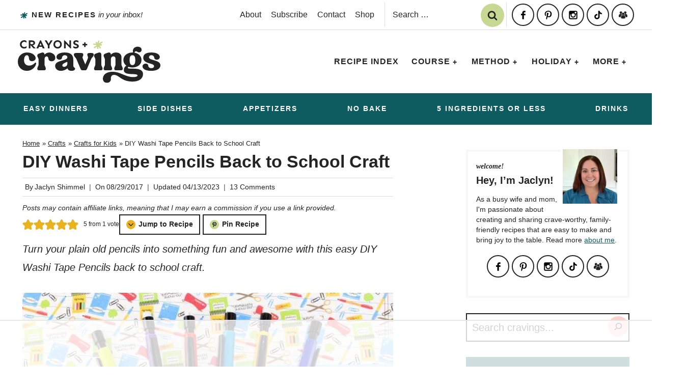

--- FILE ---
content_type: text/html; charset=utf-8
request_url: https://www.google.com/recaptcha/api2/aframe
body_size: 268
content:
<!DOCTYPE HTML><html><head><meta http-equiv="content-type" content="text/html; charset=UTF-8"></head><body><script nonce="C8-vvBZ98HlJFZ9QpJAmsA">/** Anti-fraud and anti-abuse applications only. See google.com/recaptcha */ try{var clients={'sodar':'https://pagead2.googlesyndication.com/pagead/sodar?'};window.addEventListener("message",function(a){try{if(a.source===window.parent){var b=JSON.parse(a.data);var c=clients[b['id']];if(c){var d=document.createElement('img');d.src=c+b['params']+'&rc='+(localStorage.getItem("rc::a")?sessionStorage.getItem("rc::b"):"");window.document.body.appendChild(d);sessionStorage.setItem("rc::e",parseInt(sessionStorage.getItem("rc::e")||0)+1);localStorage.setItem("rc::h",'1765797309929');}}}catch(b){}});window.parent.postMessage("_grecaptcha_ready", "*");}catch(b){}</script></body></html>

--- FILE ---
content_type: text/css
request_url: https://ads.adthrive.com/sites/65b2b542c1efdc2d4c55a714/ads.min.css
body_size: 885
content:
/* for final sticky SB */
.adthrive-sidebar.adthrive-stuck {
margin-top: 99px;
z-index: 999!important;
}
/* for ESSAs */
.adthrive-sticky-sidebar > div {
top: 99px!important;
}

.adthrive-device-desktop .adthrive-recipe,
.adthrive-device-tablet .adthrive-recipe {
	float: right;
	clear: right;
	margin-left: 10px;
}
.wprm-callout-custom {
clear: both;
}

/* Disable ads on printed pages */
@media print {
	div[data-gg-moat], 
	body[data-gg-moat], 
	iframe[data-gg-moat-ifr],
	div[class*="kargo-ad"],
	.adthrive-ad,
	.adthrive-comscore {
		display: none!important;
		height: 0px;
		width: 0px;
		visibility: hidden;
	}
}
/* END disable ads on printed pages */

body.category .adthrive-content {
  grid-column: 1 / -1;
}

/* add text to print pages */
body.wprm-print.wprm-print-recipe #wprm-print-header:after {
  content: "Don't worry, the ads won't display when you print the recipe.";
  font-family: "Segoe UI", "Roboto", "Oxygen-Sans", "Ubuntu", "Cantarell", "Helvetica Neue", sans-serif;
  letter-spacing: 1px;
  margin-top: 0;
  margin-bottom: 10px;
  align-self: baseline;
  color: #000000;
}

/* Start - Custom copy for gated print modal */
body.wprm-print-recipe .raptive-gated-print-modal-title {
  font-size: 0 !important; /* hide original text */
}

.raptive-gated-print-modal-title::after {
  content: "Get instant access to printable recipes!"; /* Custom title here */
  font-size: 24px;
}

.raptive-gated-print-modal-container .raptive-gated-print-modal-body {
  font-size: 0 !important; /* hide original text */
}

.raptive-gated-print-modal-container .raptive-gated-print-modal-body::after {
  content: "Enter your email once to access the printable versions of all my recipes."; /* Custom body text here */
  font-size: 18px;
}
/* End - Custom copy for gated print modal */

/* Start - Change gated print modal color */
.raptive-gated-print-modal-container .raptive-gated-print-modal-button {
    background-color: #0C5C60 !important;
}

.raptive-gated-print-modal-container .raptive-gated-print-modal-checkbox:checked {
    background-color: #0C5C60 !important;
    border-color: #0C5C60 !important;
}

.raptive-gated-print-modal-container .raptive-gated-print-modal-button:disabled {
    background-color: rgb(197, 197, 197) !important; /* Button disabled color - don't change this unless requested specifically */
}

.raptive-gated-print-modal-container .raptive-gated-print-modal-input:focus {
    border: 1px solid #0C5C60 !important;
    box-shadow: 0 0 2px #0C5C60 !important;
}

.raptive-gated-print-modal-container .raptive-gated-print-modal-button:hover {
    background-color: #2e9095 !important; /* Make this slightly darker than the primary color for print button hover */
}
/* End - Change gated print modal color */

--- FILE ---
content_type: text/plain
request_url: https://rtb.openx.net/openrtbb/prebidjs
body_size: -229
content:
{"id":"3845b2da-86cf-4a1f-8b70-2017dd69e46f","nbr":0}

--- FILE ---
content_type: text/plain
request_url: https://rtb.openx.net/openrtbb/prebidjs
body_size: -229
content:
{"id":"7dfd8980-c697-4a25-99ea-e8b9b4d94cec","nbr":0}

--- FILE ---
content_type: text/plain
request_url: https://rtb.openx.net/openrtbb/prebidjs
body_size: -229
content:
{"id":"6d6b2578-e829-4f4a-869d-e8736e2c245c","nbr":1}

--- FILE ---
content_type: text/plain
request_url: https://rtb.openx.net/openrtbb/prebidjs
body_size: -229
content:
{"id":"454757c2-937e-4259-8802-a5136a7f3560","nbr":0}

--- FILE ---
content_type: image/svg+xml
request_url: https://crayonsandcravings.com/wp-content/themes/pmd-crayonscraving/images/submark-blue.svg
body_size: 120
content:
<?xml version="1.0" encoding="utf-8"?>
<!-- Generator: Adobe Illustrator 27.8.1, SVG Export Plug-In . SVG Version: 6.00 Build 0)  -->
<svg version="1.1" id="Layer_1" xmlns="http://www.w3.org/2000/svg" xmlns:xlink="http://www.w3.org/1999/xlink" x="0px" y="0px"
	 viewBox="0 0 400 400" style="enable-background:new 0 0 400 400;" xml:space="preserve">
<style type="text/css">
	.st0{fill:#0F5C60;}
	.st1{fill:#FFFFFF;}
	.st2{fill:#C7D893;}
</style>
<circle class="st0" cx="199.9" cy="199.9" r="198.4"/>
<g>
	<path class="st1" d="M295.2,146.9c10.3,27.3-12.7,47.5-38.4,47.5c-20.2,0-32.9-9.1-34.4-30.9c-2.4-26.5-10.7-37.6-24.1-37.6
		c-21,0-32.1,25.7-32.1,59.4c0,40.8,26.9,59.8,57.8,59.8c22.2,0,46.3-9.9,63.7-29.3c2.8-3.2,5.9-4.7,8.7-4.7c5.1,0,8.7,4.7,7.5,11.1
		c-10.3,43.9-51.8,82.7-105.7,82.7c-52.6,0-102.5-38-102.5-104.5C95.7,133.8,145.6,95,198.2,95C248.5,95,283.7,116,295.2,146.9z"/>
</g>
<g>
	<path class="st2" d="M87.9,210.7c-4.6-0.7-29.2,26.5-31.2,9.3c-1.3-11.3,23.2-13.3,25.9-23.9c-8-5.3-29.2,2-31.2-6.6
		c-4-13.3,19.9-5.3,29.2-7.3c-15.9-17.9,4-24.5,11.9-6c1.3-6.6,8.6-33.8,16.6-22.5c4.6,6.6-6,17.2-2.7,23.9
		c7.3-2,32.5-24.5,33.8-9.3c0.7,9.9-16.6,10.6-20.6,17.9c27.2,0.7,14.6,22.5-9.3,13.3c2,3.3,26.5,31.8,6,29.2
		c-8-1.3-8.6-11.9-14.6-16.6c-6,6.6,4,19.2-5.3,20.6C87.3,233.9,84.6,221.3,87.9,210.7z"/>
</g>
</svg>


--- FILE ---
content_type: image/svg+xml
request_url: https://crayonsandcravings.com/wp-content/themes/pmd-crayonscraving/images/accent-blue.svg
body_size: -156
content:
<?xml version="1.0" encoding="utf-8"?>
<!-- Generator: Adobe Illustrator 27.8.1, SVG Export Plug-In . SVG Version: 6.00 Build 0)  -->
<svg version="1.1" id="Layer_1" xmlns="http://www.w3.org/2000/svg" xmlns:xlink="http://www.w3.org/1999/xlink" x="0px" y="0px"
	 viewBox="0 0 400 400" style="enable-background:new 0 0 400 400;" xml:space="preserve">
<style type="text/css">
	.st0{fill:#125C60;}
</style>
<g>
	<path class="st0" d="M165.6,285.5C145,282.6,35.9,403.4,27.1,326.8c-5.9-50.1,103.1-58.9,114.9-106.1
		c-35.4-23.6-129.7,8.8-138.5-29.5c-17.7-58.9,88.4-23.6,129.7-32.4c-70.7-79.6,17.7-109,53-26.5c5.9-29.5,38.3-150.3,73.7-100.2
		c20.6,29.5-26.5,76.6-11.8,106.1c32.4-8.8,144.4-109,150.3-41.3c2.9,44.2-73.7,47.2-91.3,79.6c120.8,2.9,64.8,100.2-41.2,58.9
		c8.8,14.7,117.9,141.4,26.5,129.7c-35.4-5.9-38.3-53-64.8-73.7c-26.5,29.5,17.7,85.5-23.6,91.3
		C162.6,388.7,150.9,332.7,165.6,285.5z"/>
</g>
</svg>


--- FILE ---
content_type: text/plain
request_url: https://rtb.openx.net/openrtbb/prebidjs
body_size: -229
content:
{"id":"7eb3b29e-d67b-45d6-a72d-c7078918b99f","nbr":0}

--- FILE ---
content_type: text/plain
request_url: https://rtb.openx.net/openrtbb/prebidjs
body_size: -85
content:
{"id":"416bf875-704e-4e66-8611-f0d48c6ac308","nbr":0}

--- FILE ---
content_type: text/plain
request_url: https://rtb.openx.net/openrtbb/prebidjs
body_size: -229
content:
{"id":"bf09d3e8-e47d-4418-be0a-330e55061d7c","nbr":0}

--- FILE ---
content_type: image/svg+xml
request_url: https://crayonsandcravings.com/wp-content/themes/pmd-crayonscraving/images/clock.svg
body_size: -176
content:
<?xml version="1.0" encoding="utf-8"?>
<!-- Generator: Adobe Illustrator 27.8.1, SVG Export Plug-In . SVG Version: 6.00 Build 0)  -->
<svg version="1.1" id="Layer_1" xmlns="http://www.w3.org/2000/svg" xmlns:xlink="http://www.w3.org/1999/xlink" x="0px" y="0px"
	 viewBox="0 0 200 200" style="enable-background:new 0 0 200 200;" xml:space="preserve">
<style type="text/css">
	.st0{fill:#E9B321;}
</style>
<g>
	<g>
		<path class="st0" d="M134.9,117.4l-27.6-20.7V54.5c0-4.2-3.4-7.7-7.7-7.7c-4.2,0-7.7,3.4-7.7,7.7v46c0,2.4,1.1,4.7,3.1,6.1
			l30.7,23c1.4,1,3,1.5,4.6,1.5c2.3,0,4.6-1.1,6.1-3.1C139,124.8,138.3,119.9,134.9,117.4z"/>
	</g>
</g>
<g>
	<g>
		<path class="st0" d="M99.7,0.9c-54.6,0-99,44.4-99,99s44.4,99,99,99s99-44.4,99-99S154.3,0.9,99.7,0.9z M99.7,183.6
			c-46.1,0-83.7-37.5-83.7-83.7s37.5-83.7,83.7-83.7c46.1,0,83.7,37.5,83.7,83.7S145.8,183.6,99.7,183.6z"/>
	</g>
</g>
</svg>


--- FILE ---
content_type: image/svg+xml
request_url: https://crayonsandcravings.com/wp-content/themes/pmd-crayonscraving/images/arrow-black.svg
body_size: -257
content:
<?xml version="1.0" encoding="utf-8"?>
<!-- Generator: Adobe Illustrator 27.8.1, SVG Export Plug-In . SVG Version: 6.00 Build 0)  -->
<svg version="1.1" id="Layer_1" xmlns="http://www.w3.org/2000/svg" xmlns:xlink="http://www.w3.org/1999/xlink" x="0px" y="0px"
	 viewBox="0 0 400 400" style="enable-background:new 0 0 400 400;" xml:space="preserve">
<style type="text/css">
	.st0{fill:#242424;}
</style>
<g>
	<g>
		<path class="st0" d="M323,184.4L145.8,7.3c-4.1-4.1-9.6-6.4-15.4-6.4c-5.8,0-11.3,2.3-15.4,6.4l-13,13c-8.5,8.5-8.5,22.3,0,30.8
			l148.7,148.7L101.8,348.8c-4.1,4.1-6.4,9.6-6.4,15.4c0,5.8,2.3,11.3,6.4,15.4l13,13c4.1,4.1,9.6,6.4,15.4,6.4
			c5.8,0,11.3-2.3,15.4-6.4L323,215.3c4.1-4.1,6.4-9.6,6.3-15.4C329.3,194,327.1,188.5,323,184.4z"/>
	</g>
</g>
</svg>


--- FILE ---
content_type: text/plain; charset=UTF-8
request_url: https://at.teads.tv/fpc?analytics_tag_id=PUB_17002&tfpvi=&gdpr_consent=&gdpr_status=22&gdpr_reason=220&ccpa_consent=&sv=prebid-v1
body_size: 56
content:
ZmRhODM1ZTAtZDEzMy00ZWFmLTg1NjctOGU3NmQxZWE3Njc1Iy01LTc=

--- FILE ---
content_type: text/plain
request_url: https://rtb.openx.net/openrtbb/prebidjs
body_size: -229
content:
{"id":"def190ac-f205-4ae9-ae0f-a63e7e7e554c","nbr":0}

--- FILE ---
content_type: text/plain
request_url: https://rtb.openx.net/openrtbb/prebidjs
body_size: -229
content:
{"id":"54753f42-cea1-4aa1-9d9f-6b9a8d9e0a7b","nbr":0}

--- FILE ---
content_type: text/plain; charset=utf-8
request_url: https://ads.adthrive.com/http-api/cv2
body_size: 1989
content:
{"om":["1011_302_56651590","11142692","12010088","12088941","12113307","125214_3","125216_3","1610269029","21_l0vf9ine","2249:650628575","2249:698486353","2409_15064_70_85444914","2409_25495_176_CR52092957","2409_25495_176_CR52188001","2409_25495_176_CR52190520","24598434","25_0yeuwsfv","25_4t751hhv","25_97x9pqol","25_c85nqjtn","25_jh1tgf7w","25_l0vf9ine","25_ne3nopda","25_pkm2ylid","25_r174j0lk","25_t272nr7c","25_tf78u8qw","25_vn2ocq66","25_xnzjm1z9","25_y0rce1ti","25_yi6qlg3p","2676:85392588","2676:85730589","2676:85987364","2676:85987389","2676:86087907","2711_67903_12109538","2715_9888_522709","28925636","28929686","28933536","29102835","29402249","3658_15638_rbv280bn","3702_141592_T25406052","3822:23421352","3k9nqvsp","409_216388","409_216406","409_216416","409_220137","409_220149","409_220364","409_223589","409_223599","409_225982","409_225984","409_225987","409_226312","409_226316","409_226317","409_226322","409_226366","409_226377","409_227223","409_227224","409_228057","409_228064","409_228065","409_228090","409_228115","44629254","47869802","481703827","507312417","507312427","523_354_00505b796d9b2zbd2f8","523_354_660e5fec0c47f653c6684fd3","523_354_660e5fec0c47f653c6684fd8","540191157","55221385","557_409_220149","557_409_223589","557_409_223599","557_409_228055","557_409_228065","585148770643753882","588062576109","603485497","616969845","617083105","61932920","61932925","61932933","61932938","61932948","61932957","619765138","622227491","622536232","622536328","622536349","622536355","624745743","624919690","6250_66552_1070582464","62puo4hd","636401453420","643566478","677437332","680_99480_614105094","680_99480_614105095","680_99480_614105101","680_99480_614105105","683738007","688064625","688070999","696314600","730121308258","7618517","776506946043","776552179579","7852500","7852516","785451822653","785451845474","7963682","8003965","8029311","8031237","8059229","8088122","8106625","8117515","8341_242269_582698253300170129","84293849","84294159","84296122","84296124","85159902","85383023","85444737","85702019","85702036","85938862","85943314","85943427","85943431","86087927","86245167","9057/0da634e56b4dee1eb149a27fcef83898","97x9pqol","9855/bdaff71e77f215667a88bd1038379380","c7rcud6r","c8421125nqjtn","cr-8ku72n5v39rgv2","cr-ddw1yh5qx7uiu","cr-lg354l2uvergv2","iew4nefp","l0298vf9ine","l0vf9ine","nkoe9xcl","on195u7j","pkm2ylid","xnzjm1z9","y0298rce1ti","y0rce1ti","53v6aquw","7979132","7979135"],"pmp":[],"adomains":["1md.org","a4g.com","about.bugmd.com","acelauncher.com","adameve.com","adelion.com","adp3.net","advenuedsp.com","aibidauction.com","aibidsrv.com","akusoli.com","allofmpls.org","arkeero.net","ato.mx","avazutracking.net","avid-ad-server.com","avid-adserver.com","avidadserver.com","aztracking.net","bc-sys.com","bcc-ads.com","bidderrtb.com","bidscube.com","bizzclick.com","bkserving.com","bksn.se","brightmountainads.com","bucksense.io","bugmd.com","ca.iqos.com","capitaloneshopping.com","cdn.dsptr.com","clarifion.com","cotosen.com","cs.money","cwkuki.com","dallasnews.com","dcntr-ads.com","decenterads.com","derila-ergo.com","dhgate.com","dhs.gov","digitaladsystems.com","displate.com","doyour.bid","dspbox.io","envisionx.co","ezmob.com","fmlabsonline.com","g123.jp","g2trk.com","gadgetslaboratory.com","gadmobe.com","getbugmd.com","goodtoknowthis.com","gov.il","guard.io","hero-wars.com","holts.com","howto5.io","https://www.royalcaribbean.com/","ice.gov","imprdom.com","justanswer.com","liverrenew.com","longhornsnuff.com","lovehoney.com","lowerjointpain.com","lymphsystemsupport.com","media-servers.net","medimops.de","miniretornaveis.com","mobuppsrtb.com","motionspots.com","mygrizzly.com","myiq.com","myrocky.ca","national-lottery.co.uk","nbliver360.com","ndc.ajillionmax.com","nibblr-ai.com","niutux.com","nordicspirit.co.uk","notify.nuviad.com","notify.oxonux.com","own-imp.vrtzads.com","paperela.com","parasiterelief.com","peta.org","pfm.ninja","pixel.metanetwork.mobi","pixel.valo.ai","plannedparenthood.org","plf1.net","plt7.com","pltfrm.click","printwithwave.co","privacymodeweb.com","rangeusa.com","readywind.com","reklambids.com","ri.psdwc.com","royalcaribbean.com","royalcaribbean.com.au","rtb-adeclipse.io","rtb-direct.com","rtb.adx1.com","rtb.kds.media","rtb.reklambid.com","rtb.reklamdsp.com","rtb.rklmstr.com","rtbadtrading.com","rtbsbengine.com","rtbtradein.com","saba.com.mx","securevid.co","seedtag.com","servedby.revive-adserver.net","shift.com","smrt-view.com","swissklip.com","taboola.com","tel-aviv.gov.il","temu.com","theoceanac.com","track-bid.com","trackingintegral.com","trading-rtbg.com","trkbid.com","truthfinder.com","unoadsrv.com","usconcealedcarry.com","uuidksinc.net","vabilitytech.com","vashoot.com","vegogarden.com","viewtemplates.com","votervoice.net","vuse.com","waardex.com","wapstart.ru","wdc.go2trk.com","weareplannedparenthood.org","webtradingspot.com","www.royalcaribbean.com","xapads.com","xiaflex.com","yourchamilia.com"]}

--- FILE ---
content_type: image/svg+xml
request_url: https://crayonsandcravings.com/wp-content/themes/pmd-crayonscraving/images/arrow-black.svg
body_size: -260
content:
<?xml version="1.0" encoding="utf-8"?>
<!-- Generator: Adobe Illustrator 27.8.1, SVG Export Plug-In . SVG Version: 6.00 Build 0)  -->
<svg version="1.1" id="Layer_1" xmlns="http://www.w3.org/2000/svg" xmlns:xlink="http://www.w3.org/1999/xlink" x="0px" y="0px"
	 viewBox="0 0 400 400" style="enable-background:new 0 0 400 400;" xml:space="preserve">
<style type="text/css">
	.st0{fill:#242424;}
</style>
<g>
	<g>
		<path class="st0" d="M323,184.4L145.8,7.3c-4.1-4.1-9.6-6.4-15.4-6.4c-5.8,0-11.3,2.3-15.4,6.4l-13,13c-8.5,8.5-8.5,22.3,0,30.8
			l148.7,148.7L101.8,348.8c-4.1,4.1-6.4,9.6-6.4,15.4c0,5.8,2.3,11.3,6.4,15.4l13,13c4.1,4.1,9.6,6.4,15.4,6.4
			c5.8,0,11.3-2.3,15.4-6.4L323,215.3c4.1-4.1,6.4-9.6,6.3-15.4C329.3,194,327.1,188.5,323,184.4z"/>
	</g>
</g>
</svg>


--- FILE ---
content_type: image/svg+xml
request_url: https://crayonsandcravings.com/wp-content/themes/pmd-crayonscraving/images/submark-white.svg
body_size: 226
content:
<?xml version="1.0" encoding="utf-8"?>
<!-- Generator: Adobe Illustrator 27.8.1, SVG Export Plug-In . SVG Version: 6.00 Build 0)  -->
<svg version="1.1" id="Layer_1" xmlns="http://www.w3.org/2000/svg" xmlns:xlink="http://www.w3.org/1999/xlink" x="0px" y="0px"
	 viewBox="0 0 400 400" style="enable-background:new 0 0 400 400;" xml:space="preserve">
<style type="text/css">
	.st0{fill:#FFFFFF;}
	.st1{fill:#125C60;}
	.st2{fill:#C7D893;}
</style>
<circle class="st0" cx="199.9" cy="199.9" r="198.4"/>
<g>
	<path class="st1" d="M295.2,146.9c10.3,27.3-12.7,47.5-38.4,47.5c-20.2,0-32.9-9.1-34.4-30.9c-2.4-26.5-10.7-37.6-24.1-37.6
		c-21,0-32.1,25.7-32.1,59.4c0,40.8,26.9,59.8,57.8,59.8c22.2,0,46.3-9.9,63.7-29.3c2.8-3.2,5.9-4.7,8.7-4.7c5.1,0,8.7,4.7,7.5,11.1
		c-10.3,43.9-51.8,82.7-105.7,82.7c-52.6,0-102.5-38-102.5-104.5C95.7,133.8,145.6,95,198.2,95C248.5,95,283.7,116,295.2,146.9z"/>
</g>
<g>
	<path class="st2" d="M87.9,210.7c-4.6-0.7-29.2,26.5-31.2,9.3c-1.3-11.3,23.2-13.3,25.9-23.9c-8-5.3-29.2,2-31.2-6.6
		c-4-13.3,19.9-5.3,29.2-7.3c-15.9-17.9,4-24.5,11.9-6c1.3-6.6,8.6-33.8,16.6-22.5c4.6,6.6-6,17.2-2.7,23.9
		c7.3-2,32.5-24.5,33.8-9.3c0.7,9.9-16.6,10.6-20.6,17.9c27.2,0.7,14.6,22.5-9.3,13.3c2,3.3,26.5,31.8,6,29.2
		c-8-1.3-8.6-11.9-14.6-16.6c-6,6.6,4,19.2-5.3,20.6C87.3,233.9,84.6,221.3,87.9,210.7z"/>
</g>
</svg>


--- FILE ---
content_type: image/svg+xml
request_url: https://crayonsandcravings.com/wp-content/uploads/2023/10/header.svg
body_size: 2335
content:
<?xml version="1.0" encoding="UTF-8"?> <svg xmlns="http://www.w3.org/2000/svg" id="Layer_1" viewBox="0 0 800 241.006"><defs><style>.cls-1{fill:#242424;}.cls-1,.cls-2{stroke-width:0px;}.cls-2{fill:#c7d893;}</style></defs><path class="cls-1" d="m98.747,95.043c5.094,13.518-6.27,23.511-19.005,23.511-9.992,0-16.261-4.507-17.045-15.282-1.175-13.127-5.29-18.612-11.952-18.612-10.384,0-15.87,12.734-15.87,29.387,0,20.182,13.323,29.586,28.605,29.586,10.971,0,22.923-4.898,31.544-14.498,1.371-1.568,2.939-2.352,4.311-2.352,2.547,0,4.311,2.352,3.722,5.486-5.094,21.748-25.666,40.95-52.312,40.95-26.058,0-50.744-18.809-50.744-51.725s24.686-52.116,50.744-52.116c24.883,0,42.32,10.384,48.003,25.666Z"></path><path class="cls-1" d="m109.136,161.266c0-3.527,1.176-7.641,3.135-11.364,2.351-4.702,4.114-8.622,4.114-13.911v-25.862c0-3.723-.979-7.445-4.114-13.323-2.155-3.918-3.135-6.27-3.135-10.775,0-4.311,3.331-8.622,11.168-11.168l13.519-4.507c1.96-.587,3.723-.978,5.487-.978,6.073,0,10.384,4.114,10.384,11.559v.587c5.289-5.877,14.498-12.146,27.037-12.146,16.458,0,38.01,14.695,32.916,35.266-2.352,9.6-10.972,14.302-19.789,14.302-9.208,0-17.241-4.114-18.025-14.302-.784-9.209-5.486-13.127-10.384-13.127-6.662,0-11.755,6.857-11.755,17.044v27.43c0,5.289,1.763,9.209,4.114,13.911,1.959,3.723,3.135,7.838,3.135,11.364,0,5.095-2.743,9.012-11.168,9.012h-25.47c-8.425,0-11.168-3.918-11.168-9.012Z"></path><path class="cls-1" d="m209.456,145.394c0-35.266,68.377-25.86,68.377-49.176,0-6.27-5.29-11.559-14.303-11.559-8.62,0-14.89,6.073-15.478,13.714-.588,8.425-7.249,11.755-14.695,11.755-11.168,0-19.593-9.403-15.282-21.161,4.114-11.755,20.964-19.591,45.259-19.591,31.348,0,47.806,12.146,47.806,40.751v32.132c0,13.52,10.187,11.364,10.187,19.005,0,6.466-7.641,11.952-19.592,11.952-15.087,0-20.964-6.466-22.924-14.304-9.208,7.838-22.727,14.304-36.05,14.304-24.295,0-33.307-15.088-33.307-27.823Zm68.377-20.18c0-1.762-.587-2.743-1.763-2.743-.587,0-1.175.197-1.763.59-10.776,5.68-24.49,9.794-24.49,19.2,0,3.527,2.546,8.228,9.6,8.228,9.404,0,18.417-7.248,18.417-17.044v-8.231Z"></path><path class="cls-1" d="m325.648,72.314h30.369c8.425,0,11.363,3.92,11.363,9.012,0,3.527-1.371,7.641-3.33,11.364-2.351,4.702-.197,9.209,1.763,13.911l12.735,30.37,12.736-30.37c1.959-4.702,4.114-9.209,1.763-13.911-1.96-3.723-3.331-7.838-3.331-11.364,0-5.093,2.939-9.012,11.364-9.012h13.519c8.425,0,11.168,3.92,11.168,9.012,0,10.58-10.58,16.656-14.303,25.275l-23.707,56.427c-1.763,4.311-6.074,7.25-10.776,7.25h-13.715c-4.702,0-9.012-2.939-10.776-7.25l-23.707-56.427c-3.722-8.619-14.303-14.695-14.303-25.275,0-5.093,2.743-9.012,11.168-9.012Z"></path><path class="cls-1" d="m472.402,149.901c1.959,3.723,3.136,7.838,3.136,11.364,0,5.095-2.743,9.012-11.168,9.012h-25.471c-8.425,0-11.168-3.918-11.168-9.012,0-3.527,1.176-7.641,3.135-11.364,2.351-4.702,4.114-8.622,4.114-13.911v-25.862c0-3.723-.979-7.445-4.114-13.323-2.155-3.918-3.135-6.27-3.135-10.775,0-4.311,3.331-8.622,11.168-11.168l13.52-4.507c1.959-.587,3.723-.978,5.486-.978,6.073,0,10.384,4.114,10.384,11.559v55.055c0,5.289,1.764,9.209,4.114,13.911Z"></path><path class="cls-1" d="m481.416,161.266c0-3.527,1.177-7.641,3.136-11.364,2.35-4.702,4.114-8.622,4.114-13.911v-25.862c0-3.723-.98-7.445-4.114-13.323-2.155-3.918-3.136-6.27-3.136-10.775,0-4.311,3.332-8.622,11.168-11.168l13.52-4.507c1.959-.587,3.723-.978,5.486-.978,6.073,0,10.384,4.114,10.384,11.559v.587c5.289-5.877,14.695-12.146,28.018-12.146,20.964,0,31.545,11.559,31.545,26.253v40.361c0,5.289,1.762,9.209,4.114,13.911,1.959,3.723,3.134,7.838,3.134,11.364,0,5.095-2.743,9.012-11.168,9.012h-25.469c-8.425,0-11.168-3.918-11.168-9.012,0-3.527,1.175-7.641,3.134-11.364,2.352-4.702,4.114-8.622,4.114-13.911v-27.43c0-10.187-3.33-17.044-12.343-17.044-8.816,0-13.911,6.857-13.911,17.044v27.43c0,5.289,1.764,9.209,4.114,13.911,1.959,3.723,3.136,7.838,3.136,11.364,0,5.095-2.743,9.012-11.168,9.012h-25.471c-8.425,0-11.168-3.918-11.168-9.012Z"></path><path class="cls-1" d="m477.306,214.362c3.33-27.627,30.761-36.052,54.861-36.052,41.926,0,73.471,30.173,114.028,30.173,19.2,0,25.666-4.898,25.666-8.816,0-17.046-77.194,4.505-77.194-30.173,0-12.736,6.073-20.768,14.107-25.666-9.796-7.25-16.459-18.025-16.459-31.936,0-26.843,24.688-42.516,50.744-42.516,1.371,0,2.743,0,4.114.194-6.661-17.437,6.663-32.914,24.297-32.914,15.282,0,23.314,7.445,23.118,18.219-.194,8.231-7.054,13.716-14.105,13.716-4.704,0-7.447-1.371-11.364-4.114-2.155-1.568-4.311-2.155-6.466-2.155-4.702,0-8.425,3.33-7.838,8.032,21.161,4.114,39.186,18.809,39.186,41.538,0,26.841-25.078,42.319-50.941,42.319-7.835,0-15.477-1.371-22.53-4.114-2.352,2.352-3.527,4.505-3.527,5.879,0,12.93,85.423-10.386,85.423,35.462,0,26.841-23.511,42.516-58.973,42.516-62.696,0-74.648-37.814-103.253-37.814-1.371,0-2.939.197-4.507.391-9.991,1.177-14.302,11.561-13.321,19.593,1.371,11.952-5.879,24.882-22.532,24.882-17.437,0-23.904-14.693-22.532-26.644Zm149.883-101.687c0,19.789,5.486,28.214,15.87,28.214s16.066-8.425,16.066-28.214c0-19.984-5.682-28.016-16.066-28.016s-15.87,8.032-15.87,28.016Z"></path><path class="cls-1" d="m750.04,69.377c24.295,0,41.142,7.835,45.259,19.591,4.309,11.757-4.116,21.161-15.282,21.161-7.447,0-14.107-3.33-14.695-11.755-.59-7.641-6.859-13.714-15.479-13.714s-13.911,4.898-13.911,11.362c0,20.573,64.068,13.52,64.068,45.652,0,22.336-24.688,31.545-51.725,31.545-26.646,0-43.494-7.838-47.611-19.593-4.309-11.755,4.898-21.161,16.263-21.161,7.641,0,14.304,3.136,14.891,11.755.587,7.641,6.857,13.716,16.653,13.716,11.362,0,15.87-4.704,15.87-11.561,0-19.005-60.541-10.58-60.541-46.827,0-24.098,21.943-30.171,46.239-30.171Z"></path><path class="cls-1" d="m48.34,4.37v9.412c-3.294-2.487-6.454-4.975-12.437-4.975-8.067,0-14.521,6.319-14.521,14.723s6.454,14.656,14.521,14.656c5.983,0,9.748-2.151,13.109-4.774v9.077c-3.092,2.755-7.731,4.571-13.378,4.571-12.907,0-23.798-9.614-23.798-23.53S22.727,0,35.634,0c5.647,0,9.613,1.681,12.706,4.37Z"></path><path class="cls-1" d="m70.864,27.562v18.488h-9.344V1.008h18.286c8.403,0,17.008,4.639,17.008,14.588,0,7.798-6.386,12.371-13.714,13.041l16.874,17.413h-12.302l-16.807-18.488Zm0-6.453c2.218.672,4.908,1.143,7.597,1.143,5.378,0,8.807-2.286,8.807-6.319,0-4.37-3.832-6.185-8.672-6.185h-7.731v11.361Z"></path><path class="cls-1" d="m118.464,37.648l-3.429,8.402h-10.958L125.052.672h4.639l20.975,45.378h-10.958l-3.429-8.402h-17.815Zm8.941-21.715l-5.647,13.78h11.294l-5.647-13.78Z"></path><path class="cls-1" d="m177.761,46.05h-9.546v-16.538L150.736,1.008h10.958l11.227,18.958,11.294-18.958h10.958l-17.412,28.034v17.007Z"></path><path class="cls-1" d="m246.738,23.529c0,13.916-10.622,23.53-23.529,23.53s-23.596-9.614-23.596-23.53S210.301,0,223.209,0s23.529,9.613,23.529,23.529Zm-37.579,0c0,8.403,5.983,14.656,14.05,14.656s13.983-6.253,13.983-14.656-5.916-14.723-13.983-14.723-14.05,6.319-14.05,14.723Z"></path><path class="cls-1" d="m295.212,46.385l-26.622-27.494v27.159h-9.344V.672h3.429l26.622,27.899V1.008h9.344v45.377h-3.429Z"></path><path class="cls-1" d="m339.721,3.697v9.21c-3.227-2.017-6.79-4.034-11.428-4.034-3.496,0-7.395,1.479-7.395,4.908,0,2.958,2.958,4.101,6.723,5.647l5.513,2.286c6.319,2.689,9.143,6.522,9.143,11.495,0,8.001-7.731,13.714-17.075,13.714-5.244,0-10.286-2.151-13.916-4.704v-9.211c3.899,2.824,8.739,5.109,14.118,5.109,3.765,0,6.857-1.479,6.857-4.437,0-2.354-2.622-3.765-5.244-4.706l-6.924-2.689c-6.992-2.689-8.941-7.26-8.941-12.504,0-8.269,7.597-13.647,16-13.647,5.244,0,9.681,1.681,12.571,3.563Z"></path><path class="cls-1" d="m380.059,29.043v9.143h-8.067v-9.143h-9.076v-8.068h9.076v-9.076h8.067v9.076h9.076v8.068h-9.076Z"></path><path class="cls-2" d="m444.567,36.198c-2.743-.391-17.243,15.676-18.418,5.487-.784-6.662,13.716-7.838,15.284-14.107-4.704-3.136-17.243,1.175-18.42-3.92-2.35-7.838,11.757-3.135,17.243-4.311-9.405-10.58,2.352-14.499,7.054-3.527.784-3.919,5.095-19.986,9.798-13.323,2.743,3.919-3.527,10.188-1.568,14.107,4.311-1.176,19.202-14.499,19.986-5.487.391,5.879-9.796,6.271-12.148,10.581,16.068.392,8.622,13.324-5.486,7.838,1.175,1.96,15.675,18.811,3.527,17.243-4.704-.784-5.095-7.054-8.622-9.797-3.527,3.919,2.35,11.365-3.136,12.148-5.486.784-7.054-6.662-5.095-12.932Z"></path></svg> 

--- FILE ---
content_type: text/plain
request_url: https://rtb.openx.net/openrtbb/prebidjs
body_size: -229
content:
{"id":"deded0c9-646d-4e63-9f97-e23e6037fcdd","nbr":0}

--- FILE ---
content_type: image/svg+xml
request_url: https://crayonsandcravings.com/wp-content/uploads/2023/10/header-mobile.svg
body_size: 2384
content:
<?xml version="1.0" encoding="UTF-8"?> <svg xmlns="http://www.w3.org/2000/svg" id="Layer_1" viewBox="0 0 600 87.892"><defs><style>.cls-1{fill:#242424;}.cls-1,.cls-2{stroke-width:0px;}.cls-2{fill:#c7d893;}</style></defs><path class="cls-1" d="m28.388,27.87v7.319c-2.562-1.934-5.019-3.869-9.672-3.869-6.274,0-11.292,4.914-11.292,11.449s5.019,11.398,11.292,11.398c4.653,0,7.581-1.673,10.195-3.713v7.059c-2.405,2.143-6.012,3.555-10.404,3.555-10.038,0-18.507-7.477-18.507-18.299s8.469-18.298,18.507-18.298c4.391,0,7.476,1.307,9.881,3.398Z"></path><path class="cls-1" d="m45.904,45.905v14.378h-7.267V25.256h14.22c6.535,0,13.227,3.607,13.227,11.345,0,6.064-4.967,9.62-10.665,10.141l13.122,13.541h-9.567l-13.07-14.378Zm0-5.018c1.725.523,3.816.889,5.908.889,4.182,0,6.849-1.778,6.849-4.914,0-3.398-2.98-4.81-6.744-4.81h-6.012v8.835Z"></path><path class="cls-1" d="m82.921,53.749l-2.666,6.534h-8.522l16.311-35.289h3.607l16.311,35.289h-8.522l-2.666-6.534h-13.854Zm6.953-16.887l-4.391,10.717h8.783l-4.391-10.717Z"></path><path class="cls-1" d="m129.034,60.283h-7.424v-12.861l-13.593-22.167h8.522l8.731,14.743,8.783-14.743h8.522l-13.54,21.801v13.226Z"></path><path class="cls-1" d="m182.676,42.769c0,10.822-8.26,18.299-18.298,18.299s-18.35-7.477-18.35-18.299,8.312-18.298,18.35-18.298,18.298,7.476,18.298,18.298Zm-29.224,0c0,6.535,4.653,11.398,10.926,11.398s10.874-4.863,10.874-11.398-4.601-11.449-10.874-11.449-10.926,4.914-10.926,11.449Z"></path><path class="cls-1" d="m220.373,60.544l-20.703-21.382v21.121h-7.267V24.994h2.666l20.703,21.696v-21.435h7.267v35.288h-2.666Z"></path><path class="cls-1" d="m254.986,27.347v7.162c-2.509-1.568-5.28-3.137-8.888-3.137-2.719,0-5.751,1.15-5.751,3.816,0,2.3,2.3,3.189,5.228,4.391l4.287,1.778c4.914,2.091,7.11,5.072,7.11,8.939,0,6.222-6.012,10.665-13.279,10.665-4.078,0-7.999-1.673-10.822-3.658v-7.163c3.032,2.196,6.796,3.973,10.979,3.973,2.928,0,5.333-1.15,5.333-3.45,0-1.831-2.039-2.928-4.078-3.66l-5.385-2.091c-5.437-2.091-6.953-5.646-6.953-9.724,0-6.43,5.908-10.613,12.443-10.613,4.078,0,7.528,1.307,9.776,2.771Z"></path><path class="cls-1" d="m286.355,47.057v7.11h-6.274v-7.11h-7.058v-6.274h7.058v-7.058h6.274v7.058h7.058v6.274h-7.058Z"></path><path class="cls-1" d="m343.305,34.462c1.865,4.948-2.295,8.606-6.957,8.606-3.658,0-5.953-1.65-6.24-5.594-.43-4.805-1.936-6.813-4.375-6.813-3.801,0-5.809,4.661-5.809,10.757,0,7.388,4.877,10.83,10.471,10.83,4.016,0,8.391-1.793,11.547-5.307.502-.574,1.076-.861,1.578-.861.932,0,1.578.861,1.363,2.008-1.865,7.961-9.395,14.99-19.149,14.99-9.539,0-18.575-6.885-18.575-18.934s9.037-19.077,18.575-19.077c9.108,0,15.491,3.801,17.571,9.395Z"></path><path class="cls-1" d="m347.108,58.703c0-1.291.43-2.797,1.148-4.16.861-1.721,1.506-3.156,1.506-5.092v-9.467c0-1.363-.359-2.725-1.506-4.877-.789-1.434-1.148-2.295-1.148-3.944,0-1.578,1.219-3.156,4.088-4.088l4.949-1.65c.717-.215,1.363-.358,2.008-.358,2.223,0,3.801,1.506,3.801,4.231v.215c1.936-2.151,5.307-4.446,9.897-4.446,6.024,0,13.914,5.379,12.049,12.909-.861,3.514-4.016,5.235-7.244,5.235-3.371,0-6.311-1.506-6.598-5.235-.287-3.371-2.008-4.805-3.801-4.805-2.438,0-4.303,2.51-4.303,6.239v10.041c0,1.936.645,3.371,1.506,5.092.717,1.363,1.148,2.869,1.148,4.16,0,1.865-1.004,3.299-4.088,3.299h-9.324c-3.084,0-4.088-1.434-4.088-3.299Z"></path><path class="cls-1" d="m383.83,52.893c0-12.909,25.03-9.466,25.03-18.001,0-2.295-1.936-4.231-5.236-4.231-3.156,0-5.451,2.223-5.666,5.02-.215,3.084-2.654,4.303-5.379,4.303-4.088,0-7.172-3.442-5.594-7.746,1.506-4.303,7.674-7.171,16.567-7.171,11.475,0,17.5,4.446,17.5,14.917v11.762c0,4.949,3.729,4.16,3.729,6.957,0,2.367-2.797,4.375-7.172,4.375-5.522,0-7.674-2.367-8.391-5.236-3.371,2.869-8.319,5.236-13.196,5.236-8.893,0-12.192-5.523-12.192-10.185Zm25.03-7.387c0-.645-.215-1.004-.645-1.004-.215,0-.43.072-.645.216-3.945,2.079-8.965,3.585-8.965,7.028,0,1.291.932,3.012,3.514,3.012,3.443,0,6.742-2.653,6.742-6.239v-3.013Z"></path><path class="cls-1" d="m426.362,26.142h11.117c3.084,0,4.16,1.435,4.16,3.299,0,1.291-.502,2.797-1.219,4.16-.861,1.721-.072,3.371.645,5.092l4.662,11.117,4.662-11.117c.717-1.721,1.506-3.371.645-5.092-.717-1.363-1.219-2.869-1.219-4.16,0-1.864,1.076-3.299,4.16-3.299h4.949c3.084,0,4.088,1.435,4.088,3.299,0,3.873-3.873,6.097-5.236,9.252l-8.678,20.655c-.645,1.578-2.223,2.654-3.945,2.654h-5.02c-1.721,0-3.299-1.076-3.945-2.654l-8.678-20.655c-1.363-3.155-5.236-5.379-5.236-9.252,0-1.864,1.004-3.299,4.088-3.299Z"></path><path class="cls-1" d="m480.082,54.543c.717,1.363,1.148,2.869,1.148,4.16,0,1.865-1.004,3.299-4.088,3.299h-9.324c-3.084,0-4.088-1.434-4.088-3.299,0-1.291.43-2.797,1.148-4.16.861-1.721,1.506-3.156,1.506-5.092v-9.467c0-1.363-.359-2.725-1.506-4.877-.789-1.434-1.148-2.295-1.148-3.944,0-1.578,1.219-3.156,4.088-4.088l4.949-1.65c.717-.215,1.363-.358,2.008-.358,2.223,0,3.801,1.506,3.801,4.231v20.153c0,1.936.646,3.371,1.506,5.092Z"></path><path class="cls-1" d="m483.382,58.703c0-1.291.431-2.797,1.148-4.16.86-1.721,1.506-3.156,1.506-5.092v-9.467c0-1.363-.359-2.725-1.506-4.877-.789-1.434-1.148-2.295-1.148-3.944,0-1.578,1.22-3.156,4.088-4.088l4.949-1.65c.717-.215,1.363-.358,2.008-.358,2.223,0,3.801,1.506,3.801,4.231v.215c1.936-2.151,5.379-4.446,10.256-4.446,7.674,0,11.547,4.231,11.547,9.61v14.774c0,1.936.645,3.371,1.506,5.092.717,1.363,1.147,2.869,1.147,4.16,0,1.865-1.004,3.299-4.088,3.299h-9.323c-3.084,0-4.088-1.434-4.088-3.299,0-1.291.43-2.797,1.147-4.16.861-1.721,1.506-3.156,1.506-5.092v-10.041c0-3.729-1.219-6.239-4.518-6.239-3.227,0-5.092,2.51-5.092,6.239v10.041c0,1.936.646,3.371,1.506,5.092.717,1.363,1.148,2.869,1.148,4.16,0,1.865-1.004,3.299-4.088,3.299h-9.324c-3.084,0-4.088-1.434-4.088-3.299Z"></path><path class="cls-1" d="m481.877,78.139c1.219-10.113,11.26-13.197,20.082-13.197,15.347,0,26.894,11.045,41.74,11.045,7.028,0,9.395-1.793,9.395-3.227,0-6.24-28.257,1.649-28.257-11.045,0-4.662,2.223-7.602,5.164-9.395-3.586-2.654-6.025-6.598-6.025-11.69,0-9.826,9.037-15.563,18.575-15.563.502,0,1.004,0,1.506.071-2.438-6.383,2.439-12.048,8.894-12.048,5.594,0,8.534,2.725,8.462,6.669-.071,3.013-2.582,5.021-5.163,5.021-1.722,0-2.726-.502-4.16-1.506-.789-.574-1.578-.789-2.367-.789-1.721,0-3.084,1.219-2.869,2.94,7.746,1.506,14.344,6.885,14.344,15.205,0,9.825-9.18,15.491-18.647,15.491-2.868,0-5.665-.502-8.247-1.506-.861.861-1.291,1.649-1.291,2.152,0,4.733,31.269-3.802,31.269,12.981,0,9.825-8.606,15.563-21.587,15.563-22.95,0-27.325-13.842-37.796-13.842-.502,0-1.076.072-1.65.143-3.657.431-5.235,4.232-4.876,7.172.502,4.375-2.152,9.108-8.248,9.108-6.383,0-8.75-5.378-8.248-9.753Zm54.865-37.223c0,7.244,2.008,10.328,5.809,10.328s5.881-3.084,5.881-10.328c0-7.315-2.08-10.255-5.881-10.255s-5.809,2.94-5.809,10.255Z"></path><path class="cls-1" d="m581.712,25.067c8.893,0,15.06,2.868,16.567,7.171,1.577,4.304-1.507,7.746-5.594,7.746-2.726,0-5.164-1.219-5.379-4.303-.216-2.797-2.511-5.02-5.666-5.02s-5.092,1.793-5.092,4.159c0,7.531,23.452,4.949,23.452,16.711,0,8.176-9.037,11.547-18.934,11.547-9.754,0-15.921-2.869-17.428-7.172-1.577-4.303,1.793-7.746,5.953-7.746,2.797,0,5.236,1.148,5.451,4.303.215,2.797,2.51,5.021,6.096,5.021,4.159,0,5.809-1.722,5.809-4.232,0-6.957-22.161-3.873-22.161-17.141,0-8.821,8.032-11.044,16.926-11.044Z"></path><path class="cls-2" d="m469.893,12.922c-1.004-.143-6.312,5.738-6.742,2.008-.287-2.438,5.021-2.869,5.595-5.164-1.722-1.148-6.312.43-6.743-1.435-.86-2.869,4.304-1.148,6.312-1.578-3.443-3.873.861-5.307,2.582-1.291.287-1.434,1.865-7.316,3.587-4.877,1.004,1.434-1.291,3.729-.574,5.164,1.578-.43,7.029-5.307,7.316-2.008.143,2.152-3.586,2.295-4.447,3.873,5.882.143,3.156,4.877-2.008,2.869.43.717,5.738,6.886,1.291,6.312-1.722-.287-1.865-2.582-3.156-3.586-1.291,1.434.86,4.16-1.148,4.447-2.008.287-2.582-2.438-1.865-4.734Z"></path></svg> 

--- FILE ---
content_type: image/svg+xml
request_url: https://crayonsandcravings.com/wp-content/themes/pmd-crayonscraving/images/arrow-black.svg
body_size: -261
content:
<?xml version="1.0" encoding="utf-8"?>
<!-- Generator: Adobe Illustrator 27.8.1, SVG Export Plug-In . SVG Version: 6.00 Build 0)  -->
<svg version="1.1" id="Layer_1" xmlns="http://www.w3.org/2000/svg" xmlns:xlink="http://www.w3.org/1999/xlink" x="0px" y="0px"
	 viewBox="0 0 400 400" style="enable-background:new 0 0 400 400;" xml:space="preserve">
<style type="text/css">
	.st0{fill:#242424;}
</style>
<g>
	<g>
		<path class="st0" d="M323,184.4L145.8,7.3c-4.1-4.1-9.6-6.4-15.4-6.4c-5.8,0-11.3,2.3-15.4,6.4l-13,13c-8.5,8.5-8.5,22.3,0,30.8
			l148.7,148.7L101.8,348.8c-4.1,4.1-6.4,9.6-6.4,15.4c0,5.8,2.3,11.3,6.4,15.4l13,13c4.1,4.1,9.6,6.4,15.4,6.4
			c5.8,0,11.3-2.3,15.4-6.4L323,215.3c4.1-4.1,6.4-9.6,6.3-15.4C329.3,194,327.1,188.5,323,184.4z"/>
	</g>
</g>
</svg>
